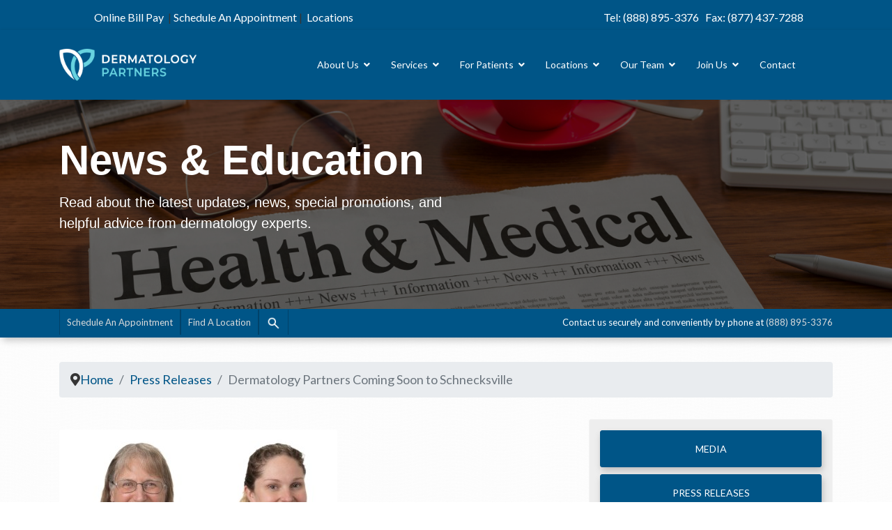

--- FILE ---
content_type: text/html; charset=utf-8
request_url: https://www.dermpartners.com/press-releases/404-dermatology-partners-coming-soon-to-schnecksville
body_size: 12999
content:

<!doctype html>
<html lang="en-gb" dir="ltr">
	<head>
		
		<meta name="viewport" content="width=device-width, initial-scale=1, shrink-to-fit=no">
		<meta charset="utf-8">
	<meta name="og:title" content="Dermatology Partners Coming Soon to Schnecksville">
	<meta name="og:type" content="article">
	<meta name="og:image" content="https://www.dermpartners.com/images/PressReleases/Press_Images/Schnecksville_Logo_Intro-1.jpg">
	<meta name="og:url" content="https://www.dermpartners.com/press-releases/404-dermatology-partners-coming-soon-to-schnecksville">
	<meta name="og:site_name" content="Dermatology Partners">
	<meta name="og:description" content="Dermatology Partners continues to grow within the Lehigh Valley as they get set to open a Schnecksville location in February 2023.">
	<meta name="description" content="Dermatology Partners continues to grow within the Lehigh Valley as they get set to open a Schnecksville location in February 2023.">
	<meta name="generator" content="Helix Ultimate - The Most Popular Joomla! Template Framework.">
	<title>Dermatology Partners Expands into Schnecksville | Dermatology Partners</title>
	<link href="https://padermpartners.com/press-releases/404-dermatology-partners-coming-soon-to-schnecksville" rel="canonical">
	<link href="/images/favicon.ico" rel="icon" type="image/vnd.microsoft.icon">
	<link href="https://www.dermpartners.com/search?view=article&amp;layout=blog&amp;id=404&amp;catid=127&amp;format=opensearch" rel="search" title="Search Dermatology Partners" type="application/opensearchdescription+xml">
<link href="/components/com_jrealtimeanalytics/css/mainstyle.css?93da79835540ca187f6644407ae6c158" rel="stylesheet" />
	<link href="/media/vendor/joomla-custom-elements/css/joomla-alert.min.css?0.2.0" rel="stylesheet" />
	<link href="/media/plg_content_osembed/css/osembed.css?2d3122b037d996d22c41158f40c7f2d3" rel="stylesheet" />
	<link href="//fonts.googleapis.com/css?family=Lato:100,100i,200,200i,300,300i,400,400i,500,500i,600,600i,700,700i,800,800i,900,900i&amp;subset=latin&amp;display=swap" rel="stylesheet" media="none" onload="media=&quot;all&quot;" />
	<link href="/templates/shaper_helixultimate/css/bootstrap.min.css" rel="stylesheet" />
	<link href="/plugins/system/helixultimate/assets/css/system-j4.min.css" rel="stylesheet" />
	<link href="/media/system/css/joomla-fontawesome.min.css?93da79835540ca187f6644407ae6c158" rel="stylesheet" />
	<link href="/templates/shaper_helixultimate/css/template.css" rel="stylesheet" />
	<link href="/templates/shaper_helixultimate/css/presets/preset1.css" rel="stylesheet" />
	<link href="/templates/shaper_helixultimate/css/custom.css" rel="stylesheet" />
	<style>
#mod-custom243{background-image: url("/images/slideshow/medical-news.jpeg");}
</style>
	<style>.locationaddress .field-value p {
    margin: 0px;
}

.btn.btn-block {
    margin-bottom: 10px;
}</style>
	<style>body{font-family: 'Lato', sans-serif;font-size: 18px;font-weight: 400;text-decoration: none;}
</style>
	<style>.logo-image {height:46px;}.logo-image-phone {height:46px;}</style>
	<style>@media(max-width: 992px) {.logo-image {height: 36px;}.logo-image-phone {height: 36px;}}</style>
	<style>@media(max-width: 576px) {.logo-image {height: 36px;}.logo-image-phone {height: 36px;}}</style>
	<style>#sp-top-bar{ color:#E8E8E8; }</style>
	<style>#sp-top-bar a{color:#FFFFFF;}</style>
	<style>#sp-footer{ color:#FFFFFF; }</style>
	<style>#sp-footer a{color:#EBEBEB;}</style>
<script src="/media/vendor/jquery/js/jquery.min.js?3.7.1"></script>
	<script src="/media/legacy/js/jquery-noconflict.min.js?647005fc12b79b3ca2bb30c059899d5994e3e34d"></script>
	<script src="/components/com_jrealtimeanalytics/js/stream.js?93da79835540ca187f6644407ae6c158" defer></script>
	<script src="/components/com_jrealtimeanalytics/js/heatmap.js?93da79835540ca187f6644407ae6c158" defer></script>
	<script type="application/json" class="joomla-script-options new">{"data":{"breakpoints":{"tablet":991,"mobile":480},"header":{"stickyOffset":"100"}},"joomla.jtext":{"ERROR":"Error","MESSAGE":"Message","NOTICE":"Notice","WARNING":"Warning","JCLOSE":"Close","JOK":"OK","JOPEN":"Open"},"system.paths":{"root":"","rootFull":"https:\/\/www.dermpartners.com\/","base":"","baseFull":"https:\/\/www.dermpartners.com\/"},"csrf.token":"020b0bb41f331f15fc8751b7fa406621"}</script>
	<script src="/media/system/js/core.min.js?ee06c8994b37d13d4ad21c573bbffeeb9465c0e2"></script>
	<script src="/media/vendor/bootstrap/js/bootstrap-es5.min.js?5.3.2" nomodule defer></script>
	<script src="/media/system/js/showon-es5.min.js?0e293ba9dec283752e25f4e1d5eb0a6f8c07d3be" defer nomodule></script>
	<script src="/media/system/js/messages-es5.min.js?c29829fd2432533d05b15b771f86c6637708bd9d" nomodule defer></script>
	<script src="/media/vendor/bootstrap/js/alert.min.js?5.3.2" type="module"></script>
	<script src="/media/vendor/bootstrap/js/button.min.js?5.3.2" type="module"></script>
	<script src="/media/vendor/bootstrap/js/carousel.min.js?5.3.2" type="module"></script>
	<script src="/media/vendor/bootstrap/js/collapse.min.js?5.3.2" type="module"></script>
	<script src="/media/vendor/bootstrap/js/dropdown.min.js?5.3.2" type="module"></script>
	<script src="/media/vendor/bootstrap/js/modal.min.js?5.3.2" type="module"></script>
	<script src="/media/vendor/bootstrap/js/offcanvas.min.js?5.3.2" type="module"></script>
	<script src="/media/vendor/bootstrap/js/popover.min.js?5.3.2" type="module"></script>
	<script src="/media/vendor/bootstrap/js/scrollspy.min.js?5.3.2" type="module"></script>
	<script src="/media/vendor/bootstrap/js/tab.min.js?5.3.2" type="module"></script>
	<script src="/media/vendor/bootstrap/js/toast.min.js?5.3.2" type="module"></script>
	<script src="/media/system/js/showon.min.js?f79c256660e2c0ca2179cf7f3168ea8143e1af82" type="module"></script>
	<script src="/media/system/js/messages.min.js?7f7aa28ac8e8d42145850e8b45b3bc82ff9a6411" type="module"></script>
	<script src="/media/plg_content_osembed/js/osembed.min.js?2d3122b037d996d22c41158f40c7f2d3"></script>
	<script src="/templates/shaper_helixultimate/js/main.js"></script>
	<script>				var COM_JREALTIME_NETWORK_ERROR = 'A network error occurred during data stream: '; </script>
	<script>var jrealtimeBaseURI='https://www.dermpartners.com/';</script>
	<script>var jrealtimeTrackQueryString=1;</script>
	<script>template="shaper_helixultimate";</script>
<!-- Google Tag Manager -->
<script>(function(w,d,s,l,i){w[l]=w[l]||[];w[l].push({'gtm.start':
new Date().getTime(),event:'gtm.js'});var f=d.getElementsByTagName(s)[0],
j=d.createElement(s),dl=l!='dataLayer'?'&l='+l:'';j.async=true;j.src=
'https://www.googletagmanager.com/gtm.js?id='+i+dl;f.parentNode.insertBefore(j,f);
})(window,document,'script','dataLayer','GTM-K62H57L');</script>
<!-- End Google Tag Manager -->

<!-- Google Tag Manager (noscript) -->
<noscript><iframe src="https://www.googletagmanager.com/ns.html?id=GTM-K62H57L"
height="0" width="0" style="display:none;visibility:hidden"></iframe></noscript>
<!-- End Google Tag Manager (noscript) -->


<script>
jQuery(document).ready(function($){
  var hrefValue = $('.our-team .btn a').attr('href');
   console.log(hrefValue);
$(".our-team .btn a").on('click', gTagBtn);
function gTagBtn(){
  return gtag_report_conversion(hrefValue);
}
  });
</script>

<!-- Begin TVSquared Page Visits Tracking Code -->
<script type="text/javascript">
    var _tvq = window._tvq = window._tvq || [];
    (function() {
      var u = (("https:" == document.location.protocol) ?
          "https://collector-52339.us.tvsquared.com/"
          :
          "http://collector-52339.us.tvsquared.com/");
      _tvq.push(['setSiteId', "TV-4572636309-1"]);
      _tvq.push(['setTrackerUrl', u + 'tv2track.php']);
      _tvq.push([function() {
          this.deleteCustomVariable(5, 'page')
      }]);
      _tvq.push(['trackPageView']);
      var d = document,
          g = d.createElement('script'),
          s = d.getElementsByTagName('script')[0];
      g.type = 'text/javascript';
      g.defer = true;
      g.async = true;
      g.src = u + 'tv2track.js';
      s.parentNode.insertBefore(g, s);
    })();
</script>
<!-- End TVSquared Tracking Code -->
			</head>
<body class="site helix-ultimate hu com_content com-content view-article layout-blog task-none itemid-685 en-gb ltr sticky-header layout-fluid offcanvas-init offcanvs-position-right">

		
		
		<div class="body-wrapper">
			<div class="body-innerwrapper">
								
<section id="sp-top-bar" >

						<div class="container">
				<div class="container-inner">
			
	
<div class="row">
	<div id="sp-top1" class="col-lg-5 d-none d-sm-none d-md-none d-lg-block"><div class="sp-column "><div class="sp-module  top-bar-text"><div class="sp-module-content">
<div id="mod-custom222" class="mod-custom custom">
    <p><span style="font-size: 12pt;"><a title="Pay Your Bill Online" href="http://bit.ly/2l78dHd" target="_blank" rel="noopener noreferrer">Online Bill Pay</a>&nbsp; |&nbsp;<a title="Make An Appointment" href="/patients/book-online" target="_blank" rel="noreferrer" onclick="ga('send', 'event', { eventCategory: 'Appointment', eventAction: 'Click', eventLabel: 'ScheduleAppointment'});">Schedule An Appointment</a>&nbsp;<span style="font-size: 12pt;">|&nbsp; <a href="/locations">Locations</a></span></span></p></div>
</div></div></div></div><div id="sp-top2" class="col-lg-7 "><div class="sp-column "><div class="sp-module  top-bar-text top-bar-text-right"><div class="sp-module-content">
<div id="mod-custom221" class="mod-custom custom">
    <p><span style="font-size: 12pt;">&nbsp;<a title="Call Us For More Information" href="tel:8888953376" onclick="ga('send', 'event', { eventCategory: 'Phonecall', eventAction: 'Click', eventLabel: 'ClicktoCall'});">Tel: (888) 895-3376</a>&nbsp; &nbsp;<a href="#" class="d-none d-sm-none d-md-none d-lg-inline">Fax: (877) 437-7288</a>&nbsp; &nbsp;&nbsp;<a href="#" class="d-none d-xs-block">Billing: (610) 970-5906</a></span></p>
<p>&nbsp;</p>
<script type="text/javascript">var LHC_API = LHC_API||{};
LHC_API.args = {mode:'widget',lhc_base_url:'https://livehelp.dermpartners.com/index.php/',wheight:450,wwidth:350,pheight:520,pwidth:500,domain:'www.dermpartners.com',department:["1"],check_messages:false};
(function() {
var po = document.createElement('script'); po.type = 'text/javascript'; po.setAttribute('crossorigin','anonymous'); po.async = true;
var date = new Date();po.src = 'https://livehelp.dermpartners.com/design/defaulttheme/js/widgetv2/index.js?'+(""+date.getFullYear() + date.getMonth() + date.getDate());
var s = document.getElementsByTagName('script')[0]; s.parentNode.insertBefore(po, s);
})();</script></div>
</div></div></div></div></div>
							</div>
			</div>
			
	</section>

<header id="sp-header" >

						<div class="container">
				<div class="container-inner">
			
	
<div class="row">
	<div id="sp-logo" class="col-2 col-sm-2 col-md-2 col-lg-4 "><div class="sp-column  d-flex align-items-center"><div class="logo"><a href="/">
				<img class='logo-image  d-none d-lg-inline-block'
					srcset='https://www.dermpartners.com/images/dp_logo_primary_knockout_rgb.png 1x'
					src='https://www.dermpartners.com/images/dp_logo_primary_knockout_rgb.png'
					height='46px'
					alt='Dermatology Partners Pennsylvania'
				/>
				<img class="logo-image-phone d-inline-block d-lg-none" src="https://www.dermpartners.com/images/dp_logo_mobile_smaller.png" alt="Dermatology Partners Pennsylvania" /></a></div></div></div><div id="sp-menu" class="col-5 col-sm-6 col-md-7 col-lg-8 "><div class="sp-column  d-flex align-items-center justify-content-end"><nav class="sp-megamenu-wrapper d-flex" role="navigation"><a id="offcanvas-toggler" aria-label="Menu" class="offcanvas-toggler-right d-flex d-lg-none" href="#"><div class="burger-icon" aria-hidden="true"><span></span><span></span><span></span></div></a><ul class="sp-megamenu-parent menu-animation-none d-none d-lg-block"><li class="sp-menu-item sp-has-child"><a   href="/"  >About Us</a><div class="sp-dropdown sp-dropdown-main sp-menu-right" style="width: 240px;"><div class="sp-dropdown-inner"><ul class="sp-dropdown-items"><li class="sp-menu-item sp-has-child"><a   href="/homepage/blogs"  >Blogs</a><div class="sp-dropdown sp-dropdown-sub sp-menu-right" style="width: 240px;"><div class="sp-dropdown-inner"><ul class="sp-dropdown-items"><li class="sp-menu-item"><a   href="/homepage/blogs/chronic-skin-conditions"  >Chronic Skin Conditions</a></li><li class="sp-menu-item"><a   href="/homepage/blogs/skin-cancers"  >Skin Cancers</a></li><li class="sp-menu-item"><a   href="/homepage/blogs/skin-care"  >Skin Care</a></li></ul></div></div></li><li class="sp-menu-item"><a   href="/homepage/dp-newsletters"  >DP Newsletters</a></li><li class="sp-menu-item"><a   href="/homepage/new-media"  >Media</a></li><li class="sp-menu-item"><a   href="/homepage/press-releases"  >Press Releases</a></li></ul></div></div></li><li class="sp-menu-item sp-has-child"><a   href="/our-services"  >Services</a><div class="sp-dropdown sp-dropdown-main sp-menu-right" style="width: 240px;"><div class="sp-dropdown-inner"><ul class="sp-dropdown-items"><li class="sp-menu-item"><a   href="/our-services/medical-services"  >Skin Cancers</a></li><li class="sp-menu-item"><a   href="/our-services/mohs-surgery"  >Mohs Surgery</a></li><li class="sp-menu-item"><a   href="/our-services/chronic-conditions"  >Chronic Conditions</a></li><li class="sp-menu-item"><a   href="/our-services/cosmetic-services"  >Cosmetic Services</a></li><li class="sp-menu-item"><a   href="/our-services/refer-a-patient"  >Refer a Patient</a></li></ul></div></div></li><li class="sp-menu-item sp-has-child"><a   href="/patients"  >For Patients</a><div class="sp-dropdown sp-dropdown-main sp-menu-right" style="width: 240px;"><div class="sp-dropdown-inner"><ul class="sp-dropdown-items"><li class="sp-menu-item"><a   href="/patients/book-online"  >Book Online</a></li><li class="sp-menu-item"><a   href="/patients/insurances"  >Insurances</a></li><li class="sp-menu-item"><a  href="https://pp-wfe-101.advancedmd.com/121959/account/logon" onclick="window.open(this.href, 'targetWindow', 'toolbar=no,location=no,status=no,menubar=no,scrollbars=yes,resizable=yes,');return false;" >Bill Pay</a></li></ul></div></div></li><li class="sp-menu-item sp-has-child"><a   href="/locations"  >Locations</a><div class="sp-dropdown sp-dropdown-main sp-menu-right" style="width: 240px;"><div class="sp-dropdown-inner"><ul class="sp-dropdown-items"><li class="sp-menu-item"><a   href="/locations/pennsylvania"  >Pennsylvania</a></li><li class="sp-menu-item"><a   href="/locations/delaware"  >Delaware</a></li><li class="sp-menu-item"><a   href="/locations/maryland"  >Maryland</a></li></ul></div></div></li><li class="sp-menu-item sp-has-child"><a   href="/medical-staff"  >Our Team</a><div class="sp-dropdown sp-dropdown-main sp-menu-right" style="width: 240px;"><div class="sp-dropdown-inner"><ul class="sp-dropdown-items"><li class="sp-menu-item"><a   href="/medical-staff/medical-doctors"  >Medical Doctors</a></li><li class="sp-menu-item"><a   href="/medical-staff/physician-assistants"  >Physician Assistants</a></li><li class="sp-menu-item"><a   href="/medical-staff/crnp-s"  >CRNP's</a></li><li class="sp-menu-item"><a   href="/medical-staff/plastic-surgeons"  >Plastic Surgeons</a></li><li class="sp-menu-item"><a   href="/medical-staff/retired-doctors"  >Retired Doctors</a></li><li class="sp-menu-item sp-has-child"><a   href="/medical-staff/administrators"  >Administration</a><div class="sp-dropdown sp-dropdown-sub sp-menu-right" style="width: 240px;"><div class="sp-dropdown-inner"><ul class="sp-dropdown-items"><li class="sp-menu-item"><a   href="/medical-staff/administrators/exec-team"  >Executive Team</a></li><li class="sp-menu-item"><a   href="/medical-staff/administrators/management-team"  >Management Team</a></li></ul></div></div></li></ul></div></div></li><li class="sp-menu-item sp-has-child"><a   href="/careers"  >Join Us</a><div class="sp-dropdown sp-dropdown-main sp-menu-right" style="width: 240px;"><div class="sp-dropdown-inner"><ul class="sp-dropdown-items"><li class="sp-menu-item"><a   href="/careers"  >Careers Opportunities</a></li><li class="sp-menu-item"><a   href="/career-info/sell-my-practice"  >Sell your Practice</a></li></ul></div></div></li><li class="sp-menu-item"><a   href="/contact-us"  >Contact</a></li></ul></nav></div></div></div>
							</div>
			</div>
			
	</header>

<section id="sp-title-row" >

				
	
<div class="row">
	<div id="sp-title" class="col-lg-12 "><div class="sp-column "><div class="sp-module  sp-page-title "><div class="sp-module-content">
<div id="mod-custom243" class="mod-custom custom">
    <div class="container">
<h2>News &amp; Education</h2>
<h3>Read about the latest updates, news, special promotions, and helpful advice from dermatology experts.</h3>
</div></div>
</div></div></div></div></div>
				
	</section>

<section id="sp-highlight-row-2" >

						<div class="container">
				<div class="container-inner">
			
	
<div class="row">
	<div id="sp-position5" class="col-lg-5 "><div class="sp-column "><div class="sp-module  quicklinksbar"><div class="sp-module-content">
<div id="mod-custom246" class="mod-custom custom">
    <p><a href="https://www.dermpartners.com/patients/book-online" class="quicklink_block" target="_blank" rel="noopener" onclick="ga('send', 'event', { eventCategory: 'Appointment', eventAction: 'Click', eventLabel: 'ScheduleAppointment'});">Schedule An Appointment</a><a href="/locations" class="quicklink_block">Find A Location</a><a href="/search?view=search"><img src="/images/site_images/icons/search-icon-white.png" width="21" height="21" alt="search icon" style="margin: 0px;" /></a></p></div>
</div></div></div></div><div id="sp-position6" class="col-lg-7 "><div class="sp-column "><div class="sp-module  quicklinksbar clean-link d-none d-lg-block"><div class="sp-module-content">
<div id="mod-custom247" class="mod-custom custom">
    <p style="text-align: right;">Contact us securely and conveniently by phone&nbsp;at <a href="sms://6104260376">(888) 895-3376</a></p></div>
</div></div></div></div></div>
							</div>
			</div>
			
	</section>

<section id="sp-highlight-row" >

						<div class="container">
				<div class="container-inner">
			
	
<div class="row">
	<div id="sp-position4" class="col-lg-12 "><div class="sp-column "><div class="sp-module  hidden-phone"><div class="sp-module-content">
<ol itemscope itemtype="https://schema.org/BreadcrumbList" class="breadcrumb">
			<li class="float-start">
			<span class="divider fas fa-map-marker-alt" aria-hidden="true"></span>
		</li>
	
				<li itemprop="itemListElement" itemscope itemtype="https://schema.org/ListItem" class="breadcrumb-item"><a itemprop="item" href="/" class="pathway"><span itemprop="name">Home</span></a>				<meta itemprop="position" content="1">
			</li>
					<li itemprop="itemListElement" itemscope itemtype="https://schema.org/ListItem" class="breadcrumb-item"><a itemprop="item" href="/press-releases" class="pathway"><span itemprop="name">Press Releases</span></a>				<meta itemprop="position" content="2">
			</li>
					<li itemprop="itemListElement" itemscope itemtype="https://schema.org/ListItem" class="breadcrumb-item active"><span itemprop="name">Dermatology Partners Coming Soon to Schnecksville</span>				<meta itemprop="position" content="3">
			</li>
		</ol>
</div></div></div></div></div>
							</div>
			</div>
			
	</section>

<section id="sp-main-body" >

										<div class="container">
					<div class="container-inner">
						
	
<div class="row">
	
<main id="sp-component" class="col-lg-8 ">
	<div class="sp-column ">
		<div id="system-message-container" aria-live="polite">
	</div>


		
		<div class="article-details " itemscope itemtype="https://schema.org/Article">
	<meta itemprop="inLanguage" content="en-GB">
	
	
									<div class="article-full-image float-none">
			<img src="/images/PressReleases/Press_Images/Bio_Headshot_-_Schnecksville-1.jpg" itemprop="image" alt="Dermatology Partners Coming Soon to Schnecksville">		</div>
	
		
		
		<div class="article-header">
					<h1 itemprop="headline">
				Dermatology Partners Coming Soon to Schnecksville			</h1>
									</div>
		<div class="article-can-edit d-flex flex-wrap justify-content-between">
				</div>
			
		
			
		
		
	
	<div itemprop="articleBody">
		<p><i style="margin: 0px; padding: 0px; color: #333333; font-family: Montserrat, sans-serif; font-size: 18.4px; font-weight: 500; letter-spacing: normal; orphans: 2; text-align: start; text-indent: 0px; text-transform: none; white-space: normal; widows: 2; word-spacing: 0px; background-color: #ffffff;">Schnecksville, January 24, 2023 -&nbsp;<i style="margin: 0px; padding: 0px; color: #333333; font-family: Montserrat, sans-serif; font-size: 18.4px; font-weight: 500; letter-spacing: normal; orphans: 2; text-align: start; text-indent: 0px; text-transform: none; white-space: normal; widows: 2; word-spacing: 0px; background-color: #ffffff;">Dermatology Partners comes to Schnecksville, neighborhood of the Lehigh Valley, specializing in skin cancer detection and treatment</i><i style="margin: 0px; padding: 0px; color: #333333; font-family: Montserrat, sans-serif; font-size: 18.4px; font-weight: 500; letter-spacing: normal; orphans: 2; text-align: start; text-indent: 0px; text-transform: none; white-space: normal; widows: 2; word-spacing: 0px; background-color: #ffffff;">&nbsp;Dermatology Partners - Schnecksville</i></i></p>
 
<p style="margin: 0px 0px 1em; padding: 0px; color: #333333; font-family: Montserrat, sans-serif; font-size: 16px; font-style: normal; font-weight: 500; letter-spacing: normal; orphans: 2; text-align: start; text-indent: 0px; text-transform: none; white-space: normal; widows: 2; word-spacing: 0px; background-color: #ffffff;">Schnecksville, January 24, 2023</p>
<p style="margin: 0px 0px 1em; padding: 0px; color: #333333; font-family: Montserrat, sans-serif; font-size: 16px; font-style: normal; font-weight: 500; letter-spacing: normal; orphans: 2; text-align: start; text-indent: 0px; text-transform: none; white-space: normal; widows: 2; word-spacing: 0px; background-color: #ffffff;"><a href="https://www.dermpartners.com">Dermatology Partners</a>&nbsp;is proud to announce its partnership with Family Dermatology of the Lehigh Valley. Susan J. Kucirka, MD is a board-certified dermatologist, who has built a successful dermatology practice in the Lehigh Valley. Over many years, Dr. Kucirka has prioritized exceptional patient care, which has attracted her to partner with Dermatology Partners.</p>
<p style="margin: 0px 0px 1em; padding: 0px; color: #333333; font-family: Montserrat, sans-serif; font-size: 16px; font-style: normal; font-weight: 500; letter-spacing: normal; orphans: 2; text-align: start; text-indent: 0px; text-transform: none; white-space: normal; widows: 2; word-spacing: 0px; background-color: #ffffff;">Dermatology Partners is a physician-led dermatology group with locations throughout Pennsylvania and Delaware. Its providers treat a full spectrum of diseases of the skin, hair, and nails and specialize in the detection and treatment of skin cancers, including Mohs surgery. The organization prides itself on exceptional quality care and its ability to offer patients immediate appointments so there is no need to wait weeks or months to receive care.</p>
<p style="margin: 0px 0px 1em; padding: 0px; color: #333333; font-family: Montserrat, sans-serif; font-size: 16px; font-style: normal; font-weight: 500; letter-spacing: normal; orphans: 2; text-align: start; text-indent: 0px; text-transform: none; white-space: normal; widows: 2; word-spacing: 0px; background-color: #ffffff;">“The decision to join Dermatology Partners was a natural one because their core values on which they run their business directly align with the values on which I have built my practice,” said Dr. Susan J. Kucirka. "I am excited to join Dermatology Partners as it will provide us the opportunity to dedicate all of our time to providing quality patient care to the Schnecksville community.”</p>
<p style="margin: 0px 0px 1em; padding: 0px; color: #333333; font-family: Montserrat, sans-serif; font-size: 16px; font-style: normal; font-weight: 500; letter-spacing: normal; orphans: 2; text-align: start; text-indent: 0px; text-transform: none; white-space: normal; widows: 2; word-spacing: 0px; background-color: #ffffff;">As of February 6, 2023, <a href="https://www.padermpartners.com/medical-staff/medical-doctors/399-susan-j-kucirka-md">Dr. Susan J. Kucirka </a>will transition from the Family Dermatology of the Lehigh Valley to <a href="https://www.padermpartners.com/locations/schnecksville-dermatology-partners-2023-01-04-19-17-14">Dermatology Partners – Schnecksville.</a> Other than the name of the practice, patients will not notice many other changes. Dr. Kucirka and <a href="https://www.padermpartners.com/medical-staff/physician-assistants/398-stephanie-a-petry-pa-c">Stephanie Petry, PA-C</a> and their team will still be there to care for patients each day. The practice will not change location and will remain at 4110 Independence Dr, Suite 300, Schnecksville, PA 18078.</p>
<p style="margin: 0px 0px 1em; padding: 0px; color: #333333; font-family: Montserrat, sans-serif; font-size: 16px; font-style: normal; font-weight: 500; letter-spacing: normal; orphans: 2; text-align: start; text-indent: 0px; text-transform: none; white-space: normal; widows: 2; word-spacing: 0px; background-color: #ffffff;">Appointments can be scheduled by calling our office directly at (610) 769-4200 or to schedule online at<a href="https://www.dermpartners.com">&nbsp;www.dermpartners.com.</a> We are accepting new patient appointments, all major insurances are accepted, and immediate appointments are available.</p>
<p style="margin: 0px 0px 1em; padding: 0px; color: #333333; font-family: Montserrat, sans-serif; font-size: 16px; font-style: normal; font-weight: 500; letter-spacing: normal; orphans: 2; text-align: start; text-indent: 0px; text-transform: none; white-space: normal; widows: 2; word-spacing: 0px; background-color: #ffffff;">Dermatology Partners is the region’s fastest-growing dermatology practice with 29 offices in Pennsylvania and Delaware. Since 2012, Dermatology Partners has been dedicated to providing exceptional and leading-edge dermatology services to patients with its growing, talented team of medical practitioners. Dermatology Partners specializes in the detention and treatment of skin cancers and treats a full spectrum of diseases of the skin, hair, and nails. To find out more about Dermatology Partners, or to book an appointment at one of their convenient locations in PA or DE, visit&nbsp;<a href="https://www.dermpartners.com">www.dermpartners.com</a>&nbsp;or call (888) 895-3376.</p>	</div>

				
	
	
			
		
	

	
				</div>



			</div>
</main>
<aside id="sp-right" class="col-lg-4 "><div class="sp-column "><div class="sp-module module-bg-gray"><div class="sp-module-content">
<div id="mod-custom266" class="mod-custom custom">
    <p class="btn btn-info btn-lg btn-block"><a href="/homepage/new-media"><span style="color: #ffffff;">Media</span></a></p>
<p><a href="/homepage/press-releases" title="Press Releases" class="btn btn-lg btn-info btn-block">PRESS RELEASES</a><a href="/homepage/dp-newsletters"><span class="btn btn-block btn-info btn-lg">NEWSLETTERS</span></a></p></div>
</div></div><div class="sp-module "><h3 class="sp-module-title">The Latest News</h3><div class="sp-module-content"><ul class="latestnews ">
	<li>
		<a href="/homepage/press-releases/580-dermatology-partners-to-provide-free-skin-cancer-screenings-to-the-baltimore-stations-homeless-veterans">
			Dermatology Partners to Provide Free Skin Cancer Screenings to The Baltimore Station’s  Homeless Veterans			<span>29 October 2025</span>
		</a>
	</li>
	<li>
		<a href="/homepage/press-releases/570-dermatology-partners-appoints-adrienne-ralph-as-director-marketing-communications">
			Dermatology Partners Appoints Adrienne Ralph as Director, Marketing & Communications			<span>07 October 2025</span>
		</a>
	</li>
	<li>
		<a href="/homepage/press-releases/567-dermatology-partners-continues-growth-phase">
			Dermatology Partners Continues Growth Phase			<span>16 September 2025</span>
		</a>
	</li>
	<li>
		<a href="/homepage/press-releases/566-dermatology-partners-joins-the-kutztown-pa-community">
			Dermatology Partners joins the Kutztown, PA community			<span>15 September 2025</span>
		</a>
	</li>
	<li>
		<a href="/homepage/press-releases/560-sun-safety-hits-the-big-leagues-dermatology-partners-teams-up-with-nbc-sports-and-masn-for-uv-index-game-alerts">
			Sun Safety Hits the Big Leagues: Dermatology Partners Teams Up with NBC Sports and MASN for UV Index Game Alerts			<span>22 August 2025</span>
		</a>
	</li>
</ul>
</div></div></div></aside></div>
											</div>
				</div>
						
	</section>

<section id="sp-bottom" >

						<div class="container">
				<div class="container-inner">
			
	
<div class="row">
	<div id="sp-bottom1" class="col-sm-col-sm-6 col-lg-3 "><div class="sp-column "><div class="sp-module "><div class="sp-module-content">
<div id="mod-custom232" class="mod-custom custom">
    <p><img src="/images/site_images/logos/dp_logo_primary_knockout_rgb1.png" alt="dp logo primary rgb" width="350" height="82" /></p>
<p style="line-height: 1.3; padding-right: 40px;">Founded on caring compassion for our patients, deploying the latest expertise in treatments and techniques, and employing cutting edge tools and technologies, we care for the whole patient, doing our best to ensure their long-term health and total satisfaction with our services.</p></div>
</div></div></div></div><div id="sp-bottom2" class="col-sm-col-sm-6 col-lg-3 "><div class="sp-column "><div class="sp-module "><h3 class="sp-module-title">Contact Information</h3><div class="sp-module-content">
<div id="mod-custom233" class="mod-custom custom">
    <p><strong>Phone:&nbsp;</strong><a href="tel://8888953376" onclick="ga('send', 'event', { eventCategory: 'Phonecall', eventAction: 'Click', eventLabel: 'ClicktoCall'});">(888) 895-3376</a></p>
<p><strong>Fax:&nbsp;</strong>(877) 437-7288</p>
<p><strong>Billing:&nbsp;</strong><a href="sms://6109705906">(610) 970-5906</a></p>
<p><strong>Mailing Address:</strong><br>258 Ben Franklin Hwy E<br>Amity Township, PA 19508</p>
<p>&nbsp;<a href="https://www.facebook.com/DPDermatologyPartners" target="_blank" rel="noopener"><img src="/images/images/f_logo_RGB-White_1024.png" width="40" height="40" alt="f logo RGB White 1024"></a>&nbsp;</p>
<p>&nbsp;<a href="https://www.instagram.com/dpdermatology/" target="_blank" rel="noopener"><img src="/images/images/logo-ig-png-1240.png" width="40" height="40" alt="logo ig png 1240"></a>&nbsp;</p>
<p>&nbsp;<a href="https://www.linkedin.com/company/derm-partners/" target="_blank" rel="noopener"><img src="/images/images/logo_linkedin_880_png.png" width="40" height="40" alt="logo linkedin 880 png"></a>&nbsp;</p></div>
</div></div></div></div><div id="sp-bottom3" class="col-lg-2 "><div class="sp-column "><div class="sp-module "><h3 class="sp-module-title">Quick Links</h3><div class="sp-module-content"><ul class="menu">
<li class="item-665"><a href="/patients" >New Patients</a></li><li class="item-660"><a href="/locations" >Locations</a></li><li class="item-661"><a href="https://patientportal.advancedmd.com/121959/" target="_blank" rel="noopener noreferrer">Pay A Bill</a></li><li class="item-662"><a href="https://www.dermpartners.com/medical-staff/409-book-online-NextPt" target="_blank" rel="noopener noreferrer">Schedule An Appointment</a></li><li class="item-663"><a href="https://pennderm.ema.md/" target="_blank" rel="noopener noreferrer">Your Medical Records</a></li><li class="item-664"><a href="/careers" >Careers &amp; Jobs</a></li><li class="item-751"><a href="/career-info/sell-my-practice" >Selling Your Practice</a></li></ul>
</div></div></div></div><div id="sp-bottom4" class="col-lg-2 "><div class="sp-column "><div class="sp-module "><h3 class="sp-module-title">Main Menu</h3><div class="sp-module-content"><ul class="menu">
<li class="item-435 default active menu-deeper menu-parent"><a href="/" >About Us<span class="menu-toggler"></span></a><ul class="menu-child"><li class="item-865 menu-parent"><a href="/homepage/blogs" >Blogs<span class="menu-toggler"></span></a></li><li class="item-879"><a href="/homepage/dp-newsletters" >DP Newsletters</a></li><li class="item-884"><a href="/homepage/new-media" >Media</a></li><li class="item-769"><a href="/homepage/press-releases" >Press Releases</a></li></ul></li><li class="item-571 menu-parent"><a href="/our-services" >Services<span class="menu-toggler"></span></a></li><li class="item-581 menu-parent"><a href="/patients" >For Patients<span class="menu-toggler"></span></a></li><li class="item-653 menu-parent"><a href="/locations" >Locations<span class="menu-toggler"></span></a></li><li class="item-654 menu-parent"><a href="/medical-staff" >Our Team<span class="menu-toggler"></span></a></li><li class="item-678 menu-parent"><a href="/careers" >Join Us<span class="menu-toggler"></span></a></li><li class="item-717"><a href="/contact-us" >Contact</a></li></ul>
</div></div></div></div><div id="sp-footer1" class="col-lg-2 "><div class="sp-column "><div class="sp-module "><h3 class="sp-module-title">News & Education</h3><div class="sp-module-content"><ul class="menu">
<li class="item-889"><a href="/blogs" >Blogs</a></li><li class="item-685 current"><a href="/press-releases" >Press Releases</a></li><li class="item-703"><a href="/sign-in" >Sign In</a></li></ul>
</div></div></div></div></div>
							</div>
			</div>
			
	</section>

<footer id="sp-footer" >

						<div class="container">
				<div class="container-inner">
			
	
<div class="row">
	<div id="sp-footer2" class="col-lg-12 "><div class="sp-column "><div class="sp-module  nobg nopad nomar"><div class="sp-module-content">
<div id="mod-custom193" class="mod-custom custom">
    <p>© 2021. Dermatology Partners. All Rights Reserved. <a href="/privacy-policy" title="Privacy Policy">Privacy Policy</a>. Site Designed by <a href="http://uxredesigner.com" target="_blank" rel="noopener">UX Redesigner</a>.</p></div>
</div></div></div></div></div>
							</div>
			</div>
			
	</footer>
			</div>
		</div>

		<!-- Off Canvas Menu -->
		<div class="offcanvas-overlay"></div>
		<!-- Rendering the offcanvas style -->
		<!-- If canvas style selected then render the style -->
		<!-- otherwise (for old templates) attach the offcanvas module position -->
					<div class="offcanvas-menu">
	<div class="d-flex align-items-center p-3 pt-4">
				<a href="#" class="close-offcanvas" aria-label="Close Off-canvas">
			<div class="burger-icon">
				<span></span>
				<span></span>
				<span></span>
			</div>
		</a>
	</div>
	
	<div class="offcanvas-inner">
		<div class="d-flex header-modules mb-3">
			
					</div>
		
					<div class="sp-module "><div class="sp-module-content"><div class="search">
	<form action="/homepage/press-releases/404-dermatology-partners-coming-soon-to-schnecksville" method="post">
		<label for="mod-search-searchword286" class="hide-label">Search ...</label> <div class="input-group"><input name="searchword" id="mod-search-searchword286" class="form-control" type="search" placeholder="Search ..."><span class="input-group-btn"><button class="btn btn-primary" onclick="this.form.searchword.focus();">Search</button></span></div>		<input type="hidden" name="task" value="search">
		<input type="hidden" name="option" value="com_search">
		<input type="hidden" name="Itemid" value="743">
	</form>
</div>
</div></div><div class="sp-module "><h3 class="sp-module-title">Main Menu</h3><div class="sp-module-content"><ul class="menu">
<li class="item-435 default menu-deeper menu-parent"><a href="/" >About Us<span class="menu-toggler"></span></a><ul class="menu-child"><li class="item-865 menu-deeper menu-parent"><a href="/homepage/blogs" >Blogs<span class="menu-toggler"></span></a><ul class="menu-child"><li class="item-880"><a href="/homepage/blogs/chronic-skin-conditions" >Chronic Skin Conditions</a></li><li class="item-882"><a href="/homepage/blogs/skin-cancers" >Skin Cancers</a></li><li class="item-883"><a href="/homepage/blogs/skin-care" >Skin Care</a></li></ul></li><li class="item-879"><a href="/homepage/dp-newsletters" >DP Newsletters</a></li><li class="item-884"><a href="/homepage/new-media" >Media</a></li><li class="item-769"><a href="/homepage/press-releases" >Press Releases</a></li></ul></li><li class="item-571 menu-deeper menu-parent"><a href="/our-services" >Services<span class="menu-toggler"></span></a><ul class="menu-child"><li class="item-680"><a href="/our-services/medical-services" >Skin Cancers</a></li><li class="item-866"><a href="/our-services/mohs-surgery" >Mohs Surgery</a></li><li class="item-681"><a href="/our-services/chronic-conditions" >Chronic Conditions</a></li><li class="item-682"><a href="/our-services/cosmetic-services" >Cosmetic Services</a></li><li class="item-759"><a href="/our-services/refer-a-patient" >Refer a Patient</a></li></ul></li><li class="item-581 menu-deeper menu-parent"><a href="/patients" >For Patients<span class="menu-toggler"></span></a><ul class="menu-child"><li class="item-747"><a href="/patients/book-online" >Book Online</a></li><li class="item-887"><a href="/patients/insurances" >Insurances</a></li><li class="item-888"><a href="https://pp-wfe-101.advancedmd.com/121959/account/logon" onclick="window.open(this.href, 'targetWindow', 'toolbar=no,location=no,status=no,menubar=no,scrollbars=yes,resizable=yes,'); return false;">Bill Pay</a></li></ul></li><li class="item-653 menu-deeper menu-parent"><a href="/locations" >Locations<span class="menu-toggler"></span></a><ul class="menu-child"><li class="item-778"><a href="/locations/pennsylvania" >Pennsylvania</a></li><li class="item-885"><a href="/locations/delaware" >Delaware</a></li><li class="item-886"><a href="/locations/maryland" >Maryland</a></li></ul></li><li class="item-654 menu-deeper menu-parent"><a href="/medical-staff" >Our Team<span class="menu-toggler"></span></a><ul class="menu-child"><li class="item-673"><a href="/medical-staff/medical-doctors" >Medical Doctors</a></li><li class="item-672"><a href="/medical-staff/physician-assistants" >Physician Assistants</a></li><li class="item-674"><a href="/medical-staff/crnp-s" >CRNP's</a></li><li class="item-748"><a href="/medical-staff/plastic-surgeons" >Plastic Surgeons</a></li><li class="item-749"><a href="/medical-staff/retired-doctors" >Retired Doctors</a></li><li class="item-688 menu-deeper menu-parent"><a href="/medical-staff/administrators" >Administration<span class="menu-toggler"></span></a><ul class="menu-child"><li class="item-675"><a href="/medical-staff/administrators/exec-team" >Executive Team</a></li><li class="item-700"><a href="/medical-staff/administrators/management-team" >Management Team</a></li></ul></li></ul></li><li class="item-678 menu-deeper menu-parent"><a href="/careers" >Join Us<span class="menu-toggler"></span></a><ul class="menu-child"><li class="item-746"><a href="/careers" >Careers Opportunities</a></li><li class="item-745"><a href="/career-info/sell-my-practice" >Sell your Practice</a></li></ul></li><li class="item-717"><a href="/contact-us" >Contact</a></li></ul>
</div></div><div class="sp-module "><h3 class="sp-module-title">Quick Links</h3><div class="sp-module-content"><ul class="menu">
<li class="item-642"><a href="tel:888-895-3376" >(888) 895-3376</a></li><li class="item-641"><a href="https://bit.ly/3dD0BUi" target="_blank" rel="noopener noreferrer">Schedule An Appointment</a></li><li class="item-643"><a href="/locations" >Find A Location</a></li><li class="item-640"><a href="https://patientportal.advancedmd.com/121959/" target="_blank" rel="noopener noreferrer">Online Bill Pay</a></li><li class="item-596"><a href="/careers" >Careers</a></li><li class="item-655"><a href="/contact-us" >Contact Us</a></li></ul>
</div></div>
		
		
		
		
				
		<!-- custom module position -->
		
	</div>
</div>				

		
		

		<!-- Go to top -->
					<a href="#" class="sp-scroll-up" aria-label="Scroll Up"><span class="fas fa-angle-up" aria-hidden="true"></span></a>
														<!-- Google Analytics -->
									<script>
									(function(i,s,o,g,r,a,m){i['GoogleAnalyticsObject']=r;i[r]=i[r]||function(){
									(i[r].q=i[r].q||[]).push(arguments)},i[r].l=1*new Date();a=s.createElement(o),
									m=s.getElementsByTagName(o)[0];a.async=1;a.src=g;m.parentNode.insertBefore(a,m)
									})(window,document,'script','//www.google-analytics.com/analytics.js','ga');
								
									ga('create', 'G-TJ0HKN2XVY', 'auto');
									ga('send', 'pageview');
									
									</script>
									<!-- End Google Analytics --></body>
</html>

--- FILE ---
content_type: text/css
request_url: https://www.dermpartners.com/templates/shaper_helixultimate/css/custom.css
body_size: 5321
content:
/* 	Custom CSS File Inherited Into Joomshaper Medico Template
	
		This css file contains custom css that adjusts/fixes the core template.
		It also contains a custom color scheme that will override those set
		in the template's built in parameters. This is desired. It makes it easier to 
		change the color scheme without having to create multiple template instances or 
		edit manually a ton of individual template parameters. This will also protect the
		design from accidental changes in the template parameters and make things more
		consistent. 
		
		To activate a different	color scheme, rename the desired color scheme's 
		css file to just 'custom.css'. If you want to create a new color scheme, just 
		duplicate the css file, name it custom.css, and change the color codes in the details 
		below. You can do a simple, find/replace in the text editor to update the color codes 
		to your new ones.		

*/

/* Blue Color Scheme 

	Primary Color (Dark Blue) - #3A6CF1 ... NEW >>> #005587 
	Primary Color Used for Transparent Elements (Dark Blue) - rgba(58, 108, 241) ... NEW >>> rgba(0, 85, 135)
	Primary Color Used for Hover Elements (Slightly Darker Blue) - #2a5ce1 ... NEW >>> #01426A

	
	Accent Color (Light Aqua Blue) - #ffc107 ... NEW >>> #68D2DF
	Accent Color Used for Hover Elements (Slightly Darker Aqua Blue) - #e0a800 ... NEW >>> #00AEC7
	Accent Color Used for Border Hover Element Fix - #d39e00 ... NEW >>> #00AEC7
	
	Common Colors for All Schemes (Generally no need to change these.) ....
	
	Text Link Color Over Darks (Light Grey) - #dbdbdb
	Text Link Color Over Darks Hovers (Slightly Darker Grey) - #bebebe
	
	Text Color Over Darks (White) - #ffffff
	Text Color Over Lights (Charcoal) - #353535

*/

/* Font Families
Headings
'Work Sans' Font-Weight 700

NEW >>> 'Montserrat', sans-serif;
*/

		/* Useful Utility Classes */

			.view-article .hide-on-articles {
				display: none !important;
			}

		/* Typography */
			
			body, p {color: #353535;}
			body {background: url(/images/site_images/backgrounds/bg.jpg);background-attachment: fixed;}
			h1,h2,h3,h4,h5,h6 {font-family:'Montserrat', sans-serif;}
			h1,h2,h3 {font-weight: bold;}
			h1, h2, h3 {color: #005587 !important;}
			.sp-page-title h2, .sp-page-title h3 {color:#ffffff !important;}
			.sp-page-title h2 {    
				font-size: 60px;
				margin-bottom: 15px;
				line-height: 1;}
			.sp-page-title h3 {
				font-size: 20px;
				max-width: 570px;
				line-height: 1.5;
				font-weight: 300;
				margin-top: 10px;
			}
			.sp-page-title h1, .sp-page-title h2, .sp-page-title h3, .sp-page-title h4, .sp-page-title p {
				position:relative;
				z-index:9;
			}
			a {color: #005587;}
			a:hover {color: #01426A;}
			#sp-footer p, #sp-bottom p, #sp-bottom .sp-module .sp-module-title {color:#ffffff !important;}
			.quicklinksbar a, #sp-footer a, #sp-bottom a {color: #dbdbdb;}
			.quicklinksbar a:hover, #sp-footer a:hover, #sp-bottom a:hover {color: #bebebe;}
			
			
		/* Buttons */

			.btn {
				margin-bottom: 15px;
			}

			.readmore {
				margin-top: 25px;
			}

			.readmore a {
				background: #005587;
				color:#ffffff !important;
				font-family: 'Montserrat',sans-serif;
				padding: 15px 25px;
				border-radius: 5px;
				-moz-border-radius: 5px;
				-webkit-border-radius: 5px;
			}
			
			.btn {
				border-radius:3px;
				box-shadow: 2px 5px 10px #bebebe;
				-moz-box-shadow: 2px 5px 10px #bebebe;
				-webkit-box-shadow: 2px 5px 10px #bebebe;
			}

			.btn:hover {
				box-shadow: 1px 1px 5px #bebebe;
				-moz-box-shadow: 1px 1px 5px #bebebe;
				-webkit-box-shadow: 1px 1px 5px #bebebe;
			}			
			
			.btn-primary, .sppb-btn-primary {
				border-color: #005587;
				background-color: #005587;
			}
			
			.btn-primary:hover, .sppb-btn-primary:hover {
				border-color: #01426A;
				background-color: #01426A;
			}
			
			.btn-info {
			color: #ffffff;
			background-color: #005587;
			border-color: #005587;
			}
			
			.btn-info:hover {
				color: #ffffff;
				background-color: #01426A;
				border-color: #01426A;
			}
			
			.btn-warning {
			color: #ffffff;
			background-color: #68D2DF;
			border-color: #68D2DF;
			}

			.btn-warning:hover {
				color: #ffffff;
				background-color: #00AEC7;
				border-color: #00AEC7;
			}
			
			.btn.btn-block {
				width: 100%;
			}
			
			.sppb-btn, .btn {
				border-radius: 3px;
				padding: 15px 30px;
				font-size: 14px;
				text-transform: uppercase;
				transition: 0.4s;
				cursor: pointer;
				margin-bottom:0px;
			}
		
		/* Section - Logo and Menu */

			#sp-logo, #sp-menu {
				padding-top: 10px;
				padding-bottom: 10px;
			}
			
			.sp-megamenu-parent > li > a {
				color: #fff;
			}

			.sp-megamenu-parent > li.active > a, .sp-megamenu-parent > li.active:hover > a, .sp-megamenu-parent > li > a:hover {
				color: #B3CCDB !important;
			}
			
			/*#sp-header .row {
				-ms-flex-wrap: unset;
				flex-wrap: unset;
			} */
			
			#sp-header .row {
				--bs-gutter-x: 9.875rem;
			}
			
			div#sp-logo {
				width: auto;
			}
			

			.burger-icon>span {
				display: block;
				height: 4px;
				background-color: #ffffff;
				margin: 5px 0;
				transition: background-color 0.3s ease-in, opacity 0.3s ease-in, transform 0.3s ease-in;
			}
			
			.offcanvas-active .burger-icon>span, #modal-menu-toggler.active .burger-icon>span {
				background-color: #ffffff;
			}

			
			.offcanvas-active .burger-icon>span:nth-child(1), #modal-menu-toggler.active .burger-icon>span:nth-child(1) {
				transform: translate(0, 13px) rotate(-45deg);
			}

			body.ltr.offcanvs-position-right.offcanvas-active .offcanvas-menu {
				right: 0;
				top: 0;
				z-index: 99999999999999999999999999;
			}


/*
			.burger-icon::before {
				content: "\f0c9";

			}

			.burger-icon {

				display: inline-block;
				font: normal normal normal 14px / 1 FontAwesome;
				font-size: 30px;
				color: #fff;
			}
			
*/

.offcanvas-menu .offcanvas-inner .sp-module:not(:last-child) {
        margin: 0px;
		margin-bottom: 20px;

}

		/* Section - Top Bar */

			.top-bar-text-right {float:right;}
			.top-bar-text p {padding:0px; margin:0px;font-size:12px;}
			#sp-top-bar .container-inner {padding: 5px 30px;}
			#sp-top-bar .container-inner, #sp-header .container-inner {
			background: rgba(0, 85, 135, 1);
			}

			

		/* Section - Menu - Slide Out Mobile Menu Panel */

			.offcanvas-menu .offcanvas-inner {
				padding: 60px 0px;
			}

			.offcanvas-menu {
				background-color: #005587;
				color: #ffffff;
			}

			.offcanvas-menu .offcanvas-inner .sp-module ul > li a, .offcanvas-menu .offcanvas-inner .sp-module ul > li span {
				color: #ffffff;
			}
			
			.offcanvas-menu .offcanvas-inner .menu > li.active > a, .offcanvas-menu .offcanvas-inner .menu > li > a:hover, .offcanvas-menu .offcanvas-inner .menu > li > a:focus {color: #bebebe !important; background: #01426A;}

			.offcanvas-menu .offcanvas-inner .sp-module ul > li a, .offcanvas-menu .offcanvas-inner .sp-module ul > li span {
				border-bottom: 1px solid #01426A;
			}

			.offcanvas-menu .offcanvas-inner .sp-module .sp-module-title {
				color: #ffffff;
			}
			.offcanvas-menu .offcanvas-inner .sp-module ul > li ul li a {
				color: #ffffff;
			}
			
			.offcanvas-menu .offcanvas-inner ul.menu>li {
				padding:5px 12px 5px 0px;
			}
			
			.offcanvas-menu .form-control {
				border-radius: 0px;
				-moz-border-radius: 0px;
				-webkit-border-radius: 0px;
			}
			
			.offcanvas-menu .input-group>:not(:first-child):not(.dropdown-menu):not(.valid-tooltip):not(.valid-feedback):not(.invalid-tooltip):not(.invalid-feedback){
				margin-left: 0px;
			}

			.offcanvas-menu button.btn.btn-primary {
				margin: 0px;
				border-radius: 0px;
				box-shadow: none;
				background: #014772;
				border: 1px solid #014772;
			}		

			.offcanvas-menu li.current.active, .offcanvas-menu li.hover {
				background: #014772;
			}

			/*.offcanvas-menu .offcanvas-inner .menu > li.active > a, .offcanvas-menu .offcanvas-inner .menu > li > a:hover, .offcanvas-menu .offcanvas-inner .menu > li > a:focus, .offcanvas-menu .offcanvas-inner ul.menu>li {
				width: 117%;
				margin-left: -20px;
				padding-left: 21px;
			} */

.offcanvas-menu .offcanvas-inner ul.menu>li>a, .offcanvas-menu .offcanvas-inner ul.menu>li>span {
    display: block;
    font-size: 18px;
    padding: 10px 20px;
    position: relative;
    line-height: 18px;
    opacity: 0.7;
    transition: 0.3s;
}
		/* Section - Custom Title Area */

			.custom-title-styles {
				background: url(/images/images-pages/title_backgrounds/title-bg-sunscreen_edited.jpg) #E3432F;
				color: #ffffff !important;
			}
			.custom-title-styles h1 {
				margin-top: 125px;
				font-weight: bold;
				font-family: 'Montserrat', sans-serif;
			}

		/* Section - Announcement Utility Row */

			/* .sp-page-title {
				background-color: #005587;	
			} */
			
			section#sp-title-row {
			/* margin-top: -175px;
			2024 update */
			background: url(/images/site_images/backgrounds/title-bg-sun.jpeg);
			background-size: cover;
			background-attachment:fixed;
			box-shadow: -5px -35px 30px #005587 inset;
			-moz-box-shadow: -5px -35px 30px #005587 inset;
			-webkit-box-shadow: -5px -35px 30px #005587 inset;
			}
			
			#sp-title-row .container {
				padding: 200px 15px 100px 15px;
				position: relative !important;
			}
			
			#sp-main-body {padding:15px 0px;}
			
			.our-team section#sp-title-row {
			background: url(/images/site_images/backgrounds/title-bg-team-1200.jpg);
			background-repeat: no-repeat;
			background-size: cover;
			background-attachment:fixed;
			box-shadow: -5px -35px 30px #005587 inset;
			-moz-box-shadow: -5px -35px 30px #005587 inset;
			-webkit-box-shadow: -5px -35px 30px #005587 inset;
			background-position: center -100px;
			}
			
			
			.sp-page-title {
			background-color: rgba(0, 85, 135, 0.6);
			}
			
			.sp-page-title .mod-custom {
				background-repeat: no-repeat !important;
				background-position: center top;
				background-size: cover;
			}
			
			.sp-page-title .mod-custom .container::before {
				content: "";
				position: absolute;
				top: 0;
				width: 4000px;
				height: 100%;
				background: rgba(0, 0, 0, 0.6);
				left: -1000px;
				
			}

			section#sp-highlight-row-2 {
				/* background: url(/images/site_images/backgrounds/border_curved_blue.png); 
				margin-top: -63px;
				height: 90px;	
				background-repeat: repeat-x;
				background-position: 0px -65px;*/
				background: #005587; 
				color: #ffffff;
				margin-bottom: 35px;
				font-size: 13px;
				box-shadow: 4px 4px 10px #c4c4c4;
				-moz-box-shadow: 4px 4px 10px #c4c4c4;
				-webkit-box-shadow: 4px 4px 10px #c4c4c4;
			}

			.quicklinksbar p {
				margin: 10px 0px;
				color:#ffffff;
			}
			.quicklinksbar a {
				padding: 10px;
				border-right: 1px solid #01426A;
				border-left: 1px solid #01426A;
			}
			.quicklinksbar.clean-link a {
				padding:0px;
				border-right: 0px solid;
				border-left: 0px solid;
			}

			.quicklinksbar a:hover {
				background: #01426A;
			}

		/* Section - Bottom */
		
			#sp-bottom .container-inner:before, #sp-bottom .container-inner:after, #sp-bottom .container-inner, #sp-footer .container-inner:before, #sp-footer .container-inner:after, #sp-footer .container-inner {
			background: #005587;
			}

		
		/* Page - Resources For Patients */

			.page-new-patients {
				padding: 0px 35px;
				background: #f6f6f6;
			}

			.page-patient-tools {
				padding: 0px 35px;
			}
			p.button-question {
				font-size: .7rem;
				margin: 0px;
				font-weight: bold;
			}
			
			
		/* Page - Contact Us */

			.custom-contact-heading h1 {
				margin-bottom: 50px;
			}
			.custom-contact-formfields {
				background: #f6f6f6;
				margin-top: 50px;
				padding: 20px;
			}
			
			#rsform_5_page_0 .form-group.row {
				margin-bottom: 15px;
			}

			
		/* Page - Locations */

			button.mymap.mymap-primary.resultmymap, button.sample.mymap.custom.large.a.pull-right.mymap-danger.button, a.mymap.mymap-warning.resultmymap, #locationlocator .mymap-group .mymap-success, #locationlocator #locationsearch_div .input-append .mymap-primary, #resulttop .label-important, #resulttop.badge-important, .item-map a.modal.resultmymap.mymap.mymap-success, #locationsearch_div input.labelauty:checked + label{
				border-color: #005587 !important;
				background-color: #005587 !important;
			}
			button.mymap.mymap-primary.resultmymap:hover{
				border-color: #01426A !important;
				background-color: #01426A !important;
			}
			
			
			#locationresult address {padding: 5px;}

			#locationresult .resultbar .locationaddress {margin-left: 0px;}

            .distance {	
                float: none;
                display: block;
                text-align: center;
                margin: 10px 0px;
                line-height: 0px;
                padding: 2px;
            }

			.location-title, .location-title a {
				min-height: 50px !important;
                font-size: 23px !important;
                text-transform: uppercase !important;
                clear: both !important;
                text-align: center !important;
			}

            .sidebar-icon {
                max-width: 80px;
                max-height: 80px;
                display: block;
                padding: 4px;
                margin: 0 auto;
                transition: all 0.2s ease-in-out 0s;
                float: none !important;
            }

            .resultbar address a {
                float: none !important;
                top: auto !important;
                left: auto !important;
            }

			.mytool {
				float: none;
			}
			.locations-field-input {display:none;}

			.mmladv-search {display:none;}

			.mmlsearch input#searchinput {
				min-width:65%;
			}

			.mmlinput-sec {
				width: 100%;
			}

			.mmlsearch-block {
				margin-top: -20px;
			}

			.mmlsearch-block, .mmlinput-distance {text-align:left;}

			.mmldir-search-fields-form-elem {
				margin: 12px 0px;
				text-align: left;
				padding-left: 10px !important;
			}

			.row1, .row0 {
    			position: relative !important;
    			left: auto !important;
    			top: auto !important;
              	min-height: 400px /*540px*/ !important;
              box-shadow: 3px 3px 5px #b8b8b8;
              -moz-box-shadow: 3px 3px 5px #b8b8b8;
              -webkit-box-shadow: 3px 3px 5px #b8b8b8;
              border: 1px solid #dddddd !important
			}

            #resulttop .label-important {
                background: #b6b6b6;
                box-shadow: 0px 0px 0px;
                -moz-box-shadow: 0px 0px 0px;
                -webkit-box-shadow: 0px 0px 0px;
            }

        /*  @media screen and (max-width: 991px){
			#locationresult #resulttop .row0, #locationresult #resulttop .row1 {
				width: auto !important;
				min-height: 440px !important;
			}
            }
			
		*/
			
			#locationresult #resulttop .row0, #locationresult #resulttop .row1 {
				width: 31%;
				min-height: 440px;
				float: left;
                margin: 0px 10px 20px 0px !important;
                border: none;
			}

            @media (max-width: 1000px) {
            #locationresult #resulttop .row0, #locationresult #resulttop .row1 {
                width: 47%;
            }
            }

            @media (max-width: 650px) {
            #locationresult #resulttop .row0, #locationresult #resulttop .row1 {
                width: 100%;
            }
            }

            @media screen and (max-width: 680px) {
            #locationresult #resulttop address {
                width: auto !important;
            }
            }

		/* Page - Staff (Blog Display) */

			.blog.our-team .article-intro-image img {
				max-height: 225px;
				margin: 0 auto;
				border-radius: 130px !important;
				-moz-border-radius: 130px !important;
				-webkit-border-radius: 130px !important;
				box-shadow: 4px 4px 10px #ccc;
				-moz-box-shadow: 4px 4px 10px #ccc;
				-webkit-box-shadow: 4px 4px 10px #ccc;
			 
			}

			.blog.our-team .article-intro-image {
				padding: 10px;
				border-bottom:0px solid !important;
				min-height: 175px;
				margin-bottom:5px !important;
			}

			.our-team .article-full-image img {
				float: left;
				margin: 0px 20px 20px 0px;
			}

			.our-team .article-intro-image.float-left {
				float: none !important;
			}

			.blog.our-team .article-header h2 {
				text-align: center;
				font-size: 105% !important;
			}
			
			



		/* Page - Common Blog Category Display */

			.article-list .article {
				border: 0px solid;
			}


			.article-list .article .article-intro-image {
				margin: -20px 30px 20px -20px;
			}


			.our-team .article-list .article .article-intro-image {
				margin: 0px;
			}


			.blog.our-team {
				margin-top: 0px;
			}

			.pagination-wrapper {
				padding: 25px 10px;
			}
			
			.page-item.active .page-link {
			background-color: #005587;
			border-color: #005587;
			}

			.article-list .article .article-header h1 a, .article-list .article .article-header h2 a {color:#005587;}
			.article-list .article .article-header h1 a:hover, .article-list .article .article-header h2 a:hover {color:#01426A;}

		/* Page - Services */
		
			.blogservices-page .article-body {
				background-size: cover;
				min-height: 325px;
				background-position: center center;
				border-radius:3px;
				-moz-border-radius:3px;
				-webkit-border-radius:3px;
				color:#ffffff;
			}

			.blogservices-page .article-body h2 a {
				color: #ffffff !important;
				font-size: 2.7rem;
			}
			
			.blogservices-page .article-list p {color: #ffffff;}
			
			.blogservices-page .article-body a {color:#353535;}

			.blogservices-page .article:hover {
				background: rgba(0, 85, 135, 0.8);
			}

			.blogservices-page  .readmore a {
				background: #005587;
				padding: 8px 15px;
				border-radius: 5px;
				-moz-border-radius: 5px;
				-webkit-border-radius: 5px;
				border: 0px solid #ffffff;
				color: #ffffff !important;
			}

			.blogservices-page .article {
				background: rgba(0, 0, 0, 0.8);
			}
			
			.blogservices-page .article-list .article .article-intro-image {
				margin: -20px;
				z-index: -1;
				position: relative;
				height: 172px;
			}

		/* Article Page Display */

			.article-details .article-header h1, .article-details .article-header h2, .article-details h2 {
				font-weight: bold;
				margin:20px 0px;
			}
			.article-details h3 {
				padding:15px 0px;
			}

			main#sp-component, .Locations-page-intro {
				padding-top: 15px;
			}
			
		/* Fix - For Fixed Menu Heading */
		
			/* (Top Page Padding. Added to give space between article and blog / article text and top menu header when fixed) */

				.body-innerwrapper {
					/* padding-top: 175px;
					Update 2024 to helixultimate
					Just removed padding */
				}

			/* (Brings Title Row up with fixed menu header) */

			/* .custom.sp-page-title, .sp-module.sp-page-title {
				margin-top: -175px;
			} */

			.sp-page-title {
			margin-bottom: 0px;
			padding:0px;
			}

		/* Module - Joomla Category Article Module */
			.category-module img {
				max-height: 175px;
				margin: 0 auto;
				border-radius: 100px;
			}

			ul.category-module.mod-list {
				margin: 0 auto;
				text-align: center;
				position: relative;
			}
			.category-module li {
				float: left;
				display: inline;
				margin: 10px;
			}


					
		/* Home Page Modules */
			
			/* Top Feature Row */
			
				.home-page-custom #sp-featured-row {
				padding: 50px;
				}
				
				.home-page-custom #sp-featured-row h1{
				font-weight: bold;
				}
				
			/* Our Team Feature Row */
						
				.home-page-custom #sp-position7, .home-page-custom #sp-position7 p {
					color: #fff !important;
				}
				
				.home-page-custom #sp-position7 h1, .home-page-custom #sp-position7 h4 {
					color: #fff !important;
					font-weight:bold;
				}
				
				.home-page-custom #sp-position7 p {
					font-size:20px;
					padding: 15px 0px;
				}
				
				.home-page-custom #sp-position7 .btn {
					box-shadow:0px 0px 0px;
					-webkit-box-shadow:0px 0px 0px;
					-moz-box-shadow:0px 0px 0px;
					color:#fff;
					}
					
				.home-page-custom #sp-position7 {
					padding:50px 50px 10px 200px;
				}

				.home-page-custom #sp-position8 {
					padding:0px 50px;
					margin-bottom:-16px;
				 }
				 
				#sp-feature-row-bottom-1 .row {
					background: rgba(0, 85, 135, 0.9);
				}
		
			/* Convenient Locations */
			.home-page-custom #sp-feature-row-bottom-2 {
				background-image: url(/images/site_images/backgrounds/homepage_locations_bg.jpg);
				background-repeat: no-repeat;
				background-size: cover;
				background-attachment: fixed;
				background-position: 50% 0;
				padding: 50px;
			}
			.home-page-custom #sp-feature-row-bottom-2 p {
					font-size:20px;
					padding: 15px 0px;
				}
			.home-page-custom #sp-feature-row-bottom-2 .btn {
				color:#fff;
			}
			
		/* Custom Module CSS */
		
			.module-extra-padding {padding:50px;}

			.module-bg-gray {
			background: #eeeeee;
			padding: 15px;
			color: #353535;
			}
			
			.module-border-left h1{
				border-left: 15px solid #005587;
				padding-left:15px;
			}


		/* new stuff to add to all css sheets Module - Joomla Latest Article Module */

			#sp-left .sp-module, #sp-right .sp-module {
				margin-top: 50px;
				padding: 15px;
			}		
			#sp-left .sp-module ul > li > a, #sp-right .sp-module ul > li > a {
				line-height: 18px !important;
				font-size: 12px;
				font-weight: bold;
			}
			
			#sp-left .sp-module ul > li > a > span, #sp-right .sp-module ul > li > a > span {
				font-size: 10px;
				font-weight: normal;
			}
			
			#sp-left .sp-module .sp-module-title, #sp-right .sp-module .sp-module-title {
				margin: 0 0 10px;
				padding-bottom: 10px;
			}
			
			#sp-left img, #sp-right img {
			display: inline-block;}
			
			@media only screen and (max-width: 990px) {
				.home-page-custom #sp-position7 {
					padding: 50px 50px 10px 50px;
				}
			}
			
			.our-team .fields-container, .our-team .article-introtext {
				display: none;
			}
			
			.our-team .article-details .fields-container {
				display: block;
				background: #EEEEEE;
    padding: 25px;
    margin: 10px;
			}
			
			.our-team .field-label {
				font-weight: bold;
			}
			
			#gpr_widget5870 .modsocialR {
    background: none !important;
}

			.modsocialR a {
    text-transform: capitalize !important;
}

#sp-footer #sp-footer2 {
    text-align: left;
}

/* Header changes 9-9-20 */

.header-wrapper, .header-wrapper .header-sticky {background:rgba(0, 85, 135, 1);}
#sp-header {
  	/* height: 88px;
  	# margin-top:34px; 
	Update 2024 to helixultimate */
	height:auto;
	margin-top:43px;
  	position: fixed;
    background: rgba(0, 85, 135, 1);
	z-index:99;

	

}

#sp-top-bar {
    color: #e8e8e8;
    position: fixed;
    z-index: 99;
    width: 100%;
    background: rgba(0, 85, 135, 1);
}
#sp-header.header-sticky {
    /* margin-top: 34px;
	Update 2024 to helixultimate */
	margin-top:46px;
}

/* img template block fix */
img {display:inline;}

/* Landing Page Locations */

	 h6 {font-weight:bold;}
    .landingPageLocation h1 {
        margin-bottom: 20px;
    }
	.landingPageLocation h3 {margin-bottom: 25px;}
	.landingPageLocation {margin-bottom: 25px;}
	.providers .title {min-height:25px;}
	.subtitle {font-size: 14px;font-weight:bold;font-style:italic;margin-bottom:10px;}
	.providers .title {margin-bottom:10px;}
	.landingPageLocation a.btn.btn-block.btn-warning {font-size: 1.5rem;font-weight: bold;color: #333399;}
	.landingPageLocation .appointments {margin-top:25px;margin-bottom:25px;}

	@media only screen and (min-width: 768px) {
		.providers .title {min-height: 60px;}
		.providers img {margin: 0 auto; display: block;}
	}
	@media only screen and (min-width: 991px) {
		.providers .title {min-height: 40px;}
	} 
	@media only screen and (min-width: 1200px) {
		.providers .title {min-height: 25px;}
	} 
	@media only screen and (max-width: 767px) {
		.landingPageLocation {margin-top: 75px;}
        blockquote.btn.btn-lg.btn-warning.btn-block span {
    font-size: 1rem !important;}
	} 
	@media only screen and (max-width: 420px) {
      	.landingPageLocation a.btn.btn-block.btn-warning {font-size: 1rem;}
	} 

/* Blockquote button fixes */
blockquote.btn.btn-lg.btn-warning.btn-block {
    display: inline-block;
    width: auto;
}
blockquote.btn.btn-lg.btn-warning.btn-block span {
    font-size: 1.5rem !important;
}
blockquote.btn span a, blockquote.btn span a:hover {
    color: #ffffff !important;
}

@media only screen and (max-width: 767px) {
	blockquote.btn.btn-lg.btn-warning.btn-block span {font-size: 1rem !important;}
}
  
/* Bottom Bar All One Color */
  section#sp-bottom, #sp-footer {
    background: #005587 !important;}
    
/* Logo ratio fix for small viewports */
	@media only screen and (max-width: 600px) {    
    .logo-image {height: auto !important;}
}
    
}